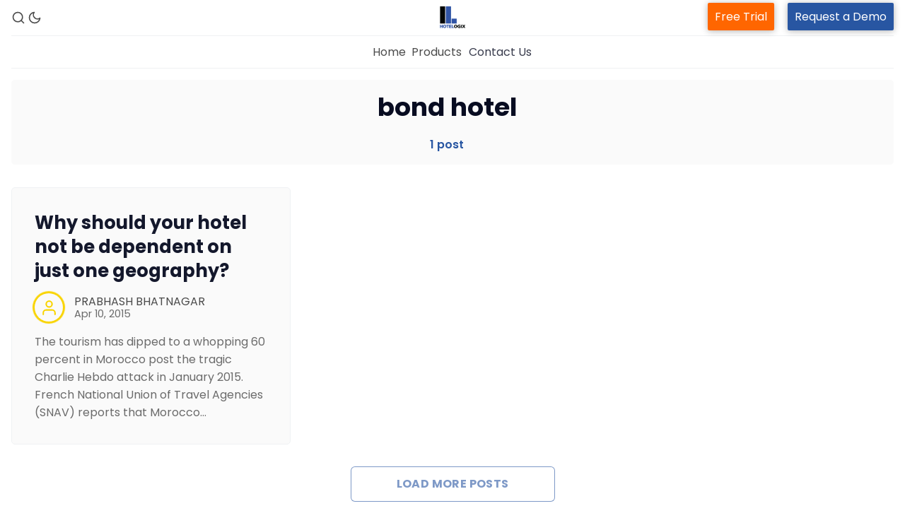

--- FILE ---
content_type: text/html; charset=utf-8
request_url: https://blog.hotelogix.com/tag/bond-hotel/
body_size: 6217
content:
<!DOCTYPE html>
<html lang="en-US" data-color-scheme="light">
  <head>
    <meta charset="utf-8">
    <meta http-equiv="X-UA-Compatible" content="IE=edge">

    <title>bond hotel - Hotelogix Blog: Tips &amp; Trends in Hospitality</title>

    <meta name="HandheldFriendly" content="True" />
    <meta name="viewport" content="width=device-width, initial-scale=1.0" /> 

    <link rel="manifest" href="https://blog.hotelogix.com/assets/manifest.webmanifest?v=67163b2833">
    <meta name="theme-color" content="#2856A2">
    <link rel="apple-touch-icon" href="https://blog.hotelogix.com/assets/icon-192x192.png?v=67163b2833">

    <link rel="preload" href="https://blog.hotelogix.com/assets/dist/app.min.js?v=67163b2833" as="script">
    <link rel="preload" href="https://blog.hotelogix.com/assets/dist/app.min.css?v=67163b2833" as="style">

    <link rel="preconnect" href="https://fonts.googleapis.com">
    <link rel="preconnect" href="https://fonts.gstatic.com" crossorigin>

        <link rel="preload stylesheet" href="https://fonts.googleapis.com/css2?family=Poppins:ital,wght@0,400;0,600;0,700;0,800;1,400;1,600;1,700;1,800&display=swap" as="font" onload="this.onload=null;this.rel='stylesheet'">
        <link rel="preload stylesheet" href="https://fonts.googleapis.com/css2?family=Open+Sans:ital,wght@0,400;0,600;1,400;1,600&display=swap" as="font" onload="this.onload=null;this.rel='stylesheet'">
        
        <noscript>
          <link rel="stylesheet" href="https://fonts.googleapis.com/css2?family=Poppins:ital,wght@0,400;0,600;0,700;0,800;1,400;1,600;1,700;1,800&display=swap">
          <link rel="stylesheet" href="https://fonts.googleapis.com/css2?family=Open+Sans:ital,wght@0,400;0,600;1,400;1,600&display=swap">
        </noscript>  





    <script>
  // ===============
  // Basic Config
  // ===============
  let config = {
    color_scheme_default: `System`,
    enable_progress_bar: !!`true`,
    enable_image_lightbox: !!`true`,
    enable_scroll_top: !!`true`,
    open_links_in_new_tab: !!``,
    enable_hyphens: false, /* Enable hyphens */
    enable_pwa: false, /* Enable PWA - Progressive Web App */
    disqus_shortname: 'biron-demo', /* Replace 'biron-demo' with your disqus account shortname */
  }

  // =========================
  // Dark/Light Theme Handling
  // =========================
  let preferredTheme; 
  if (config.color_scheme_default.toLowerCase() === 'system') {
    const preferredColorScheme = (window.matchMedia && window.matchMedia('(prefers-color-scheme: dark)').matches) ? 'dark' : 'light';
    preferredTheme = localStorage.getItem('USER_COLOR_SCHEME') || preferredColorScheme;
  } else {
    preferredTheme = localStorage.getItem('USER_COLOR_SCHEME') || config.color_scheme_default.toLowerCase();
  }
  document.documentElement.setAttribute("data-color-scheme", preferredTheme);

  // =========================
  // Set Hyphens property
  // =========================
  const root = document.documentElement;
  if (config.enable_hyphens) {
    root.style.setProperty('--global-hyphens', 'auto')
  }
  
  // ===============================
  // Global values used in the theme
  // ===============================
  const global = {
    pagination_current_page: parseInt(`1`),
    pagination_next_page: parseInt(``),
    pagination_next_page_link: '',
    pagination_max_pages: parseInt('1'), 
    pagination_posts_per_page: parseInt('10'),
  }
</script>

<style> 
body { 
   --color-secondary: #f9d400;  
} 
</style>

    <link rel="stylesheet" type="text/css" href="https://blog.hotelogix.com/assets/dist/app.min.css?v=67163b2833" />

    <script async defer src="https://blog.hotelogix.com/assets/dist/app.min.js?v=67163b2833"></script>

    <!--cssential--><style></style><!--/cssential-->

    <link rel="icon" href="https://blog.hotelogix.com/content/images/2023/10/favicon.ico" type="image/x-icon">
    <link rel="canonical" href="https://blog.hotelogix.com/tag/bond-hotel/">
    <meta name="referrer" content="no-referrer-when-downgrade">
    
    <meta property="og:site_name" content="Hotelogix Blog: Tips &amp; Trends in Hospitality">
    <meta property="og:type" content="website">
    <meta property="og:title" content="bond hotel - Hotelogix Blog: Tips &amp; Trends in Hospitality">
    <meta property="og:url" content="https://blog.hotelogix.com/tag/bond-hotel/">
    <meta property="og:image" content="https://static.ghost.org/v5.0.0/images/publication-cover.jpg">
    <meta property="article:publisher" content="https://www.facebook.com/Hotelogix">
    <meta name="twitter:card" content="summary_large_image">
    <meta name="twitter:title" content="bond hotel - Hotelogix Blog: Tips &amp; Trends in Hospitality">
    <meta name="twitter:url" content="https://blog.hotelogix.com/tag/bond-hotel/">
    <meta name="twitter:image" content="https://static.ghost.org/v5.0.0/images/publication-cover.jpg">
    <meta name="twitter:site" content="@Hotelogix">
    <meta property="og:image:width" content="1200">
    <meta property="og:image:height" content="840">
    
    <script type="application/ld+json">
{
    "@context": "https://schema.org",
    "@type": "Series",
    "publisher": {
        "@type": "Organization",
        "name": "Hotelogix Blog: Tips &amp; Trends in Hospitality",
        "url": "https://blog.hotelogix.com/",
        "logo": {
            "@type": "ImageObject",
            "url": "https://blog.hotelogix.com/content/images/2023/10/Hlx-Logo.png"
        }
    },
    "url": "https://blog.hotelogix.com/tag/bond-hotel/",
    "name": "bond hotel",
    "mainEntityOfPage": "https://blog.hotelogix.com/tag/bond-hotel/"
}
    </script>

    <meta name="generator" content="Ghost 5.130">
    <link rel="alternate" type="application/rss+xml" title="Hotelogix Blog: Tips &amp; Trends in Hospitality" href="https://blog.hotelogix.com/rss/">
    <script defer src="https://cdn.jsdelivr.net/ghost/portal@~2.51/umd/portal.min.js" data-i18n="true" data-ghost="https://blog.hotelogix.com/" data-key="8fd57707655685d0c736c72a35" data-api="https://hotelogix.ghost.io/ghost/api/content/" data-locale="en-US" crossorigin="anonymous"></script><style id="gh-members-styles">.gh-post-upgrade-cta-content,
.gh-post-upgrade-cta {
    display: flex;
    flex-direction: column;
    align-items: center;
    font-family: -apple-system, BlinkMacSystemFont, 'Segoe UI', Roboto, Oxygen, Ubuntu, Cantarell, 'Open Sans', 'Helvetica Neue', sans-serif;
    text-align: center;
    width: 100%;
    color: #ffffff;
    font-size: 16px;
}

.gh-post-upgrade-cta-content {
    border-radius: 8px;
    padding: 40px 4vw;
}

.gh-post-upgrade-cta h2 {
    color: #ffffff;
    font-size: 28px;
    letter-spacing: -0.2px;
    margin: 0;
    padding: 0;
}

.gh-post-upgrade-cta p {
    margin: 20px 0 0;
    padding: 0;
}

.gh-post-upgrade-cta small {
    font-size: 16px;
    letter-spacing: -0.2px;
}

.gh-post-upgrade-cta a {
    color: #ffffff;
    cursor: pointer;
    font-weight: 500;
    box-shadow: none;
    text-decoration: underline;
}

.gh-post-upgrade-cta a:hover {
    color: #ffffff;
    opacity: 0.8;
    box-shadow: none;
    text-decoration: underline;
}

.gh-post-upgrade-cta a.gh-btn {
    display: block;
    background: #ffffff;
    text-decoration: none;
    margin: 28px 0 0;
    padding: 8px 18px;
    border-radius: 4px;
    font-size: 16px;
    font-weight: 600;
}

.gh-post-upgrade-cta a.gh-btn:hover {
    opacity: 0.92;
}</style>
    <script defer src="https://cdn.jsdelivr.net/ghost/sodo-search@~1.8/umd/sodo-search.min.js" data-key="8fd57707655685d0c736c72a35" data-styles="https://cdn.jsdelivr.net/ghost/sodo-search@~1.8/umd/main.css" data-sodo-search="https://hotelogix.ghost.io/" data-locale="en-US" crossorigin="anonymous"></script>
    
    <link href="https://blog.hotelogix.com/webmentions/receive/" rel="webmention">
    <script defer src="/public/cards.min.js?v=67163b2833"></script>
    <link rel="stylesheet" type="text/css" href="/public/cards.min.css?v=67163b2833">
    <script defer src="/public/member-attribution.min.js?v=67163b2833"></script><style>:root {--ghost-accent-color: #2856A2;}</style>
    <script src="https://43fd088437d94a1a9a8e5f13ae3046c0.js.ubembed.com" async></script>


<!-- Google tag (gtag.js) -->
<script async src="https://www.googletagmanager.com/gtag/js?id=G-TEV0FBD4QX"></script>
<script>
  window.dataLayer = window.dataLayer || [];
  function gtag(){dataLayer.push(arguments);}
  gtag('js', new Date());

  gtag('config', 'G-TEV0FBD4QX');
</script>


<meta name="google-site-verification" content="sGdBcCupjbYNPzRPS0_TQ9DZFo42ErXCCRBtRyU8uPo" />




<script>
document.addEventListener('DOMContentLoaded', function() {
    var widget = document.getElementById('offer-widget');
    if (widget) {
        widget.addEventListener('click', function() {
            window.location.href = 'https://www.yoursite.com/offer-landing-page';
        });
    }
});
</script>

<style>
  .gh-announcement-bar-content a {
    background: #1abc9c !important;
    padding: 6px 15px !important;
    border-radius: 4px !important;
    text-decoration: none !important;
}
   .gh-announcement-bar-content a:hover {
    background: #1aac8f !important;
}

  .toc-wrapper{position: sticky !important;}
  
</style>



<!--  This is for news publication  -->


<script async type="application/javascript"
        src="https://news.google.com/swg/js/v1/swg-basic.js"></script>
<script>
  (self.SWG_BASIC = self.SWG_BASIC || []).push( basicSubscriptions => {
    basicSubscriptions.init({
      type: "NewsArticle",
      isPartOfType: ["Product"],
      isPartOfProductId: "CAow4Je-DA:openaccess",
      clientOptions: { theme: "light", lang: "en" },
    });
  });
</script>

    <link rel="preconnect" href="https://fonts.bunny.net"><link rel="stylesheet" href="https://fonts.bunny.net/css?family=inter:400,500,600"><style>:root {--gh-font-heading: Inter;--gh-font-body: Inter;}</style>
  </head>
  <body class="tag-template tag-bond-hotel gh-font-heading-inter gh-font-body-inter">

    <div class="menu" id="menu">
  <div class="container-fluid">
    <div class="row">
      <div class="col-xs-12 is-flex end-xs">
        <a tabindex="0" class="menu--close" id="menu-close">
          <i class="icon icon-x icon--lg">
  <svg class="icon__svg">
    <use xlink:href="https://blog.hotelogix.com/assets/icons/feather-sprite.svg?v=67163b2833#x"></use>
  </svg>
</i>        </a>
      </div>
      <div class="col-xs-12">
        <div class="menu__main">
          <ul class="nav">
    <li class="nav-home"><a href="https://blog.hotelogix.com/">Home</a></li>
</ul>

        </div>
        <div class="menu__secondary">
          <ul class="nav">
    <li class="nav-property-management-system"><a href="https://www.hotelogix.com/products/property-management-system?utm_source=blog_header&utm_medium=pms&utm_campaign=visit_from_blog">Property Management System</a></li>
    <li class="nav-channel-manager"><a href="https://www.hotelogix.com/products/channel-manager?utm_source=blog_header&utm_medium=channel-manager&utm_campaign=visit_from_blog">Channel Manager</a></li>
    <li class="nav-revenue-management-service"><a href="https://www.hotelogix.com/products/revenue-management-service?utm_source=blog_header&utm_medium=rms&utm_campaign=visit_from_blog">Revenue Management Service</a></li>
    <li class="nav-web-booking-engine"><a href="https://www.hotelogix.com/products/web-booking-engine?utm_source=blog_header&utm_medium=booking-engine&utm_campaign=visit_from_blog">Web Booking Engine</a></li>
    <li class="nav-contact-us"><a href="https://www.hotelogix.com/contact-us">Contact Us</a></li>
    <li class="nav-request-a-demo"><a href="https://www.hotelogix.com/request-a-demo?utm_source=blog_header&utm_medium=request_demo&utm_campaign=leads_from_blog_rd">Request a Demo</a></li>
</ul>

        </div>
      </div>
    </div>
  </div>
</div>
      <header class="header">
  
  <div class="header__top">
    <div class="container-fluid wrapper">
      <div class="row">
        <div class="col-xs-2 col-md-4 middle-xs is-flex">
          <div class="header__search">
            <a class="header__search--open" data-ghost-search tabindex="0" 
              title="Search" aria-label="Search">
              <i class="icon icon-search icon--sm">
  <svg class="icon__svg">
    <use xlink:href="https://blog.hotelogix.com/assets/icons/feather-sprite.svg?v=67163b2833#search"></use>
  </svg>
</i>            </a>
          </div>
          
          <div class="header__theme">
            <a class="header__theme--toggle" id="theme-dark" tabindex="0" 
              title="Dark Theme" aria-label="Dark Theme">
              <i class="icon icon-moon icon--sm">
  <svg class="icon__svg">
    <use xlink:href="https://blog.hotelogix.com/assets/icons/feather-sprite.svg?v=67163b2833#moon"></use>
  </svg>
</i>            </a>
            <a class="header__theme--toggle" id="theme-light" tabindex="0" 
              title="Light Theme" aria-label="Light Theme">
              <i class="icon icon-sun icon--sm">
  <svg class="icon__svg">
    <use xlink:href="https://blog.hotelogix.com/assets/icons/feather-sprite.svg?v=67163b2833#sun"></use>
  </svg>
</i>            </a>
          </div>
        </div>

        <div class="col-xs-4 col-md-4 center-xs hotelogix-desktop">
          <div class="header__brand flex-cc">
            <a href="https://blog.hotelogix.com">
                <img class="header__logo" src="https://blog.hotelogix.com/content/images/2023/10/Hlx-Logo.png" alt="Hotelogix Blog: Tips &amp; Trends in Hospitality">
            </a>
          </div>
        </div>
         <div class="col center-xs hotelogix-mobile">
          <div class="header__brand flex-cc">
            <a href="https://blog.hotelogix.com">
                <img class="header__logo" src="https://blog.hotelogix.com/content/images/2023/10/Hlx-Logo.png" alt="Hotelogix Blog: Tips &amp; Trends in Hospitality">
            </a>
          </div>
        </div>
        
        <div class="col-xs-6 col-md-4 end-xs middle-xs is-flex hotelogix-desktop">
          <div class="header__member">
            <a class="header_free_trial" href="https://www.hotelogix.com/register?utm_source=blog_header&utm_medium=free-trial&utm_campaign=leads_from_blog_rd">Free Trial</a>
            <a class="header_request_demo" href="https://www.hotelogix.com/request-a-demo?utm_source=blog_header&utm_medium=request_demo&utm_campaign=leads_from_blog_rd" style="">Request a Demo</a>
          
        
          </div>

          <button id="menu-open-old" class="header__menu--open hamburger" 
            type="button" title="Menu" aria-label="Menu">
            <span></span>
          </button>
        </div>
 <div class="col middle-xs is-flex hotelogix-mobile mobile-menu">
          <div class="header__member">
           <a class="header_free_trial" href="https://www.hotelogix.com/register?utm_source=blog_header&utm_medium=free-trial&utm_campaign=leads_from_blog_rd">Free Trial</a>
            
          
        
          </div>

          <button id="menu-open" class="header__menu--open hamburger" 
            type="button" title="Menu" aria-label="Menu">
            <span></span>
          </button>
        </div>

      </div>
    </div>
  </div>

  <div class="header__bottom">
    <div class="container-fluid wrapper">
      <nav class="header__nav">
        <ul class="nav">
    <li class="nav-home"><a href="https://blog.hotelogix.com/">Home</a></li>
</ul>


          <div class="header__nav--secondary">
           <a class="header__dropdown--toggle flex flex-cc js-dropdown-menu-toggle"
              type="button" title="More" aria-label="More">
              <span>Products</span> 
            </a>
            <div class="header__dropdown js-dropdown">
              <ul class="nav">
    <li class="nav-property-management-system"><a href="https://www.hotelogix.com/products/property-management-system?utm_source=blog_header&utm_medium=pms&utm_campaign=visit_from_blog">Property Management System</a></li>
    <li class="nav-channel-manager"><a href="https://www.hotelogix.com/products/channel-manager?utm_source=blog_header&utm_medium=channel-manager&utm_campaign=visit_from_blog">Channel Manager</a></li>
    <li class="nav-revenue-management-service"><a href="https://www.hotelogix.com/products/revenue-management-service?utm_source=blog_header&utm_medium=rms&utm_campaign=visit_from_blog">Revenue Management Service</a></li>
    <li class="nav-web-booking-engine"><a href="https://www.hotelogix.com/products/web-booking-engine?utm_source=blog_header&utm_medium=booking-engine&utm_campaign=visit_from_blog">Web Booking Engine</a></li>
    <li class="nav-contact-us"><a href="https://www.hotelogix.com/contact-us">Contact Us</a></li>
    <li class="nav-request-a-demo"><a href="https://www.hotelogix.com/request-a-demo?utm_source=blog_header&utm_medium=request_demo&utm_campaign=leads_from_blog_rd">Request a Demo</a></li>
</ul>

            </div>
          </div>
        <a href="https://www.hotelogix.com/contact-us" class="nav-contact">Contact Us</a>
      </nav>
    </div>
  </div>
</header>
<style>
  .hotelogix-mobile,li.nav-contact-us,li.nav-request-a-demo{display:none}
  .hotelogix-desktop{display:flex}
  button#menu-open{margin-left:20px}
  @media only screen and (max-width: 600px){
    .hotelogix-mobile{display:flex}
  .hotelogix-desktop{display:none}
  .mobile-menu{padding-left:35%}
  li.nav-contact-us,li.nav-request-a-demo{display:block}
  li.nav-request-a-demo a{background:#2856A2 !important;color:#fff !important}

  }
  .header_request_demo{background-color: #2856A2;
    padding: 8px 10px !important;
    -moz-border-radius: 2px;
    border-radius: 2px;
    -moz-box-shadow: 0 1px 10px rgba(0, 0, 0, 0.3);
    box-shadow: 0 1px 10px rgb(0 0 0 / 30%);
    color: #fff;
    margin-left:15px}
     .header_free_trial{background-color: #FF6600;
    padding: 8px 10px !important;
    -moz-border-radius: 2px;
    border-radius: 2px;
    -moz-box-shadow: 0 1px 10px rgba(0, 0, 0, 0.3);
    box-shadow: 0 1px 10px rgb(0 0 0 / 30%);
    color: #fff;}
    .header__dropdown .nav a:hover{background-color: #2856A2;color: #fff;transition: all 0.3s;}
    a.nav-contact{padding:10px;opacity:0.8}
    a.nav-contact:hover{color:#2856A2;opacity:1}
</style>
    <main class="main">
      
<div class="container-fluid wrapper">
    <section class="tag-header no-img">
      <div class="geometric-bg"></div>

      <div class="tag-header__content">
        <h1 class="tag-header__title">bond hotel</h1>
        <div class="tag-header__counter">
          1 post
        </div>
      </div>
    </section>

    <div class="row">
      <div class="col-xs-12">
        <section class="section all-posts">
          <div class="row posts">
              <div class="col-xs-12 col-md-6 col-lg-4 post-wrap">
                <div class="post-card col tag no-img">
  <div class="special-bg"></div>

  <div class="post-card__content">
    <div class="post-card__header">
          <a class="tag-bond-hotel post-card__tag" href="/tag/bond-hotel/" 
          title="bond hotel" aria-label="bond hotels">bond hotel</a>
      <div class="post-card__tag public">members</div>

    </div>

    <h2 class="post-card__title">
      <a href="/why-should-your-hotel-not-be-dependent-on-just-one-geography/" title="Why should your hotel not be dependent on just one geography?" aria-label="Why should your hotel not be dependent on just one geography?">Why should your hotel not be dependent on just one geography?</a>
    </h2>

    <div class="post-card__details">
      <div class="post-card__authors is-flex ">
          <div class="post-card__author 1">
              <a href="/author/prabhash/" class="post-card__author-icon" aria-label="PRABHASH BHATNAGAR">
                <i class="icon icon-user">
  <svg class="icon__svg">
    <use xlink:href="https://blog.hotelogix.com/assets/icons/feather-sprite.svg?v=67163b2833#user"></use>
  </svg>
</i>              </a>
          </div>
      </div>

      <div class="post-card__info">
        <div class="post-card__author-names">
          <a href="/author/prabhash/">PRABHASH BHATNAGAR</a>
        </div>

        <time datetime="2015-04-10" class="post-card__date">
          Apr 10, 2015
        </time>
      </div>
    </div>

      <div class="post-card__excerpt">
        The tourism has dipped to a whopping 60 percent in Morocco post the tragic Charlie Hebdo attack in January 2015. French National Union of Travel Agencies (SNAV) reports that Morocco&hellip;
      </div>
  </div>
</div>              </div>
          </div>
          <div class="row">
            <div class="col-xs-12 center-xs">
              <button id="load-more-posts" class="btn btn--wide btn--brand btn--bordered">
                Load more posts
              </button>
            </div>
          </div>
        </section>
      </div>
    </div>
</div>
    </main>

      <footer class="footer">
  <div class="container-fluid wrapper">
    <div class="footer__top">
      <div class="row">
        <div class="col-xs-12 col-md-3">
          <h5 class="m-b-sm">PRODUCTS</h5>
         <a href="https://www.hotelogix.com/products/property-management-system?utm_source=blog_footer&utm_medium=pms&utm_campaign=visit_from_blog">Property Management System</a><br />
           <a href="https://www.hotelogix.com/products/channel-manager?utm_source=blog_footer&utm_medium=channel-manager&utm_campaign=visit_from_blog">Channel Manager</a><br />
          <a href="https://www.hotelogix.com/products/revenue-management-service?utm_source=blog_footer&utm_medium=rms&utm_campaign=visit_from_blog">Revenue Management Service</a><br />
           <a href="https://www.hotelogix.com/products/web-booking-engine?utm_source=blog_footer&utm_medium=booking-engine&utm_campaign=visit_from_blog">Web Booking Engine</a><br />
        
        </div>
          <div class="col-xs-12 col-md-3">
            <h5 class="m-b-sm">QUICK LINKS</h5>
           <a href="https://www.hotelogix.com/about-us">About Us</a><br />
           <a href="https://www.hotelogix.com/case-studies/">Customer Stories</a><br />
           <a href="https://blog.hotelogix.com/hotelogix-guest-blogging-guidelines/">Guest Blogging Guidelines</a><br />
         </div>
        <div class="col-xs-12 col-md-3">
          <h5 class="m-b-sm">SUPPORT</h5>
            <a href="https://www.hotelogix.com/registerhttps://www.hotelogix.com/register?utm_source=blog_footer&utm_medium=free_trialo&utm_campaign=leads_from_blog">Free Trial</a><br />
           <a href="https://www.hotelogix.com/request-a-demo?utm_source=blog_footer&utm_medium=request_demo&utm_campaign=leads_from_blog">Request a Demo</a>
        </div>
        <div class="col-xs-12 col-md-3">
          <h5 class="m-b-sm">Hotelogix Blog: Tips &amp; Trends in Hospitality</h5>
          <div class="m-b" id="footer-subscribe">Stay updated with the latest in hotel management. From practical advice to industry news, discover insights that matter to hoteliers.</div>
          <form class="subscribe-form" data-members-form="subscribe">
            <input aria-labelledby="footer-subscribe" data-members-email type="email" placeholder="email@example.com" required/>
            <button type="submit" title="Subscribe" aria-label="Subscribe">
              <i class="icon icon-arrow-right">
  <svg class="icon__svg">
    <use xlink:href="https://blog.hotelogix.com/assets/icons/feather-sprite.svg?v=67163b2833#arrow-right"></use>
  </svg>
</i>            </button>
            <div class="message message-success">
              <div class="message__header">
                <div class="message__type">Success</div> 
                <div class="message__close js-msg-close"><i class="icon icon-x icon--xs">
  <svg class="icon__svg">
    <use xlink:href="https://blog.hotelogix.com/assets/icons/feather-sprite.svg?v=67163b2833#x"></use>
  </svg>
</i></div>
              </div>
              <div class="message__content">
                Great! Check your inbox and click the link to confirm your subscription
              </div>
            </div>
            <p data-members-error><!-- error message will appear here --></p>
          </form>
        </div>
      </div>
    </div>
    <div class="footer__bottom">
      <div>Copyright &copy; 2025&nbsp;All Rights Reserved.</div>
    </div>
  </div>
</footer>
      <div class="scroll-to-top"><i class="icon icon-arrow-up">
  <svg class="icon__svg">
    <use xlink:href="https://blog.hotelogix.com/assets/icons/feather-sprite.svg?v=67163b2833#arrow-up"></use>
  </svg>
</i></div>

    <svg class="wave-gradient" version="1.1">
  <defs>
    <linearGradient id="gradient" x1="0%" y1="0%" x2="100%" y2="0%">
      <stop offset="0%" stop-color="var(--color-primary)" />
      <stop offset="100%" stop-color="var(--color-secondary)" />
    </linearGradient>
  </defs>
</svg>
    <script>
      if (config.enable_pwa && 'serviceWorker' in navigator) {
        window.addEventListener('load', () => {
          navigator.serviceWorker.register('/sw.js');
        });
      }
    </script>

    <script type="text/javascript" id="zsiqchat">var $zoho=$zoho || {};$zoho.salesiq = $zoho.salesiq || {widgetcode: "siq34c705e3e0b6a608fe2a40f5bf9fcd97eaea6e710bb62e1838177b5ebe02a035", values:{},ready:function(){}};var d=document;s=d.createElement("script");s.type="text/javascript";s.id="zsiqscript";s.defer=true;s.src="https://salesiq.zohopublic.com/widget";t=d.getElementsByTagName("script")[0];t.parentNode.insertBefore(s,t);</script>
  </body>
</html>


--- FILE ---
content_type: application/javascript
request_url: https://43fd088437d94a1a9a8e5f13ae3046c0.js.ubembed.com/
body_size: 327
content:
(function(s){s.src="https://assets.ubembed.com/universalscript/releases/v0.184.0/bundle.js";s.addEventListener("load",function(){ube.init({"environment":"production","geoData":{"latitude":39.96118,"longitude":-82.99879,"continentCode":"NA","countryCode":"US","regionCode":"OH","city":"columbus"},"ubCode":"43fd088437d94a1a9a8e5f13ae3046c0","matchingRules":[]});});document.head.appendChild(s);})(document.createElement("script"));